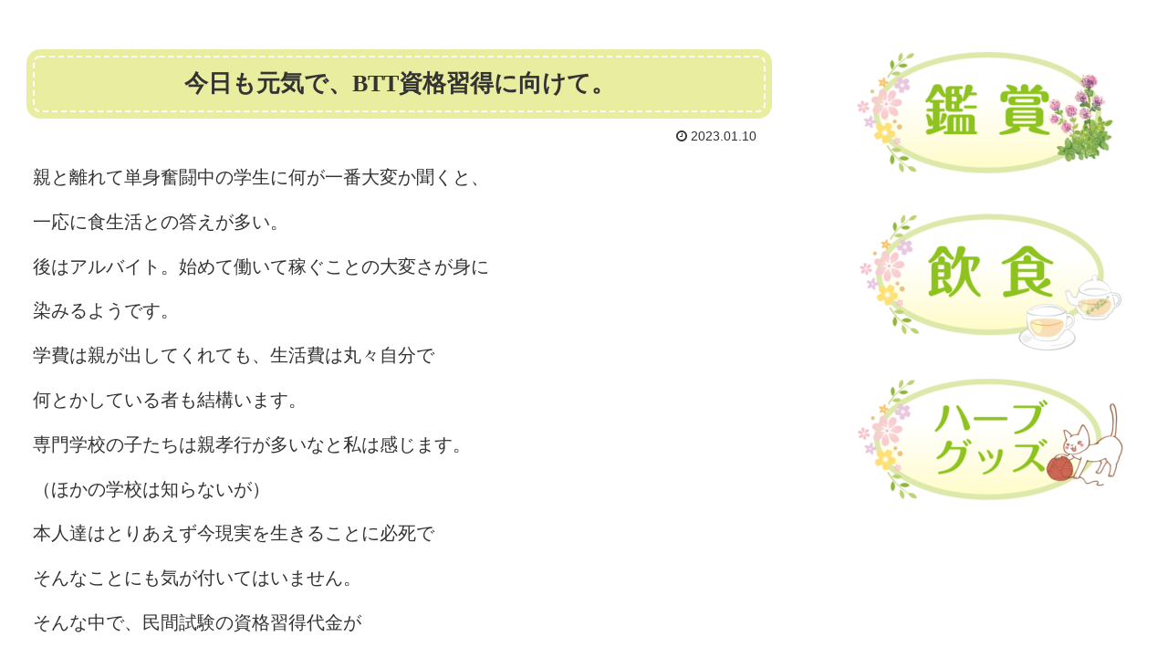

--- FILE ---
content_type: text/css
request_url: https://herb-aroma.life/wp-content/themes/cocoon-child-master/style.css?ver=6.9&fver=20240109064523
body_size: 1333
content:
@charset "UTF-8";

/*!
Theme Name: Cocoon Child
Description: Cocoon専用の子テーマ
Theme URI: https://wp-cocoon.com/
Author: わいひら
Author URI: https://nelog.jp/
Template:   cocoon-master
Version:    1.1.3
*/

/************************************
** 子テーマ用のスタイルを書く
************************************/
/*必要ならばここにコードを書く*/

#archive-title {display:none;}

/*.entry-title {display:none;}*/
.page-id-7 h1.entry-title
{display:none;}
/*.date-tags {display:none;}*/
.page-id-7 .date-tags{
	display:none;}
.author-info{display:none;}

#media_image-2 {text-align:center;}
#media_image-3 {text-align:center;}
.logo-header{display:none;}
.sns-follow-buttons {display:none;}

.pc_none {display:none;}
.sp_none {display:block;}

table th, table td {
border: 1px solid #ccc!important;
}

p {margin-bottom:0.8rem!important;}
.title_midashi {padding:0rem 1rem; border: 1px solid #66CC00; border-radius:1rem;}
/*.mb-5 {margin-bottom:5rem!important;}*/
.page_item {text-align:center; margin-bottom:1rem; border: 1px solid #ccc!important;}
.widget_pages .widget-sidebar-title {display:none;}
.widget_archive .widget-sidebar-title {background-color:#99CC66; padding:0rem 1rem;}
/* .entry-title {font-size:2rem; padding:0.5rem 1rem; border: 1px solid #fff; color: #009900; border-radius:1rem;} */
.cat-label {color:#000;}

.author-box {
border: 5px #8FC31F dotted;
border-radius:1rem;
}

.author-box p{
font-size:1rem;
color:#7b7b7b;
line-height:1.6em!important;
margin:0rem;
}

.entry-title {
    font-family: WebLTGothicFont;
    border: none;
    position: relative;
    padding: .5em 1em;
    background-color: #E8ED9F;/*背景色*/
    box-shadow: 0 0 0 7px #E8ED9F;/*背景色*/
    border: 2px dashed #fff;/*線の太さ、種類、色*/
    border-radius: 8px;/*角の丸み*/
	text-align:center;
}

aside {text-align:center;
margin-bottom:0!important;
}

.pt-cv-content-item {

}

.jikofoot {background:#FFFFCC;
padding:1rem;
	color:#777;
	text-align:;
	margin-bottom:1rem;
}
.disable-auto-tel a[href^="tel:"] {
  
  text-decoration: none;
  pointer-events: none;
}
.cta-box a {
    color: #777;
}

.e-card{border: 1px solid #ccc; /*枠線の太さ、形状、色*/
border-radius: 10px;padding: 8px;} /*角の丸み*/


.internal-blogcard::after{
content: ‘続きを読む \00bb’; /* 右下枠の文字 */
position: absolute;
bottom: .5rem; right: 1rem;
font-size: 70%;
background-color: #dd9933; /* 右下枠の背景色 */
padding: .4em 3em;
font-weight: bold; color: #fff; /* 右下枠の文字色 */
border-radius: 2px;
}
.ect-vertical-card .entry-card-wrap .post-date, .ect-vertical-card .entry-card-wrap .post-update　{margin:0 1rem 1rem auto!important;}


/************************************
** レスポンシブデザイン用のメディアクエリ
************************************/
/*1023px以下*/
@media screen and (max-width: 1023px){
  /*必要ならばここにコードを書く*/
}

/*834px以下*/
@media screen and (max-width: 834px){
  /*必要ならばここにコードを書く*/
.pc_none {display:block;}
.sp_none {display:none;}
.css_none{display:none;}
}

/*480px以下*/
@media screen and (max-width: 480px){
  /*必要ならばここにコードを書く*/
}
